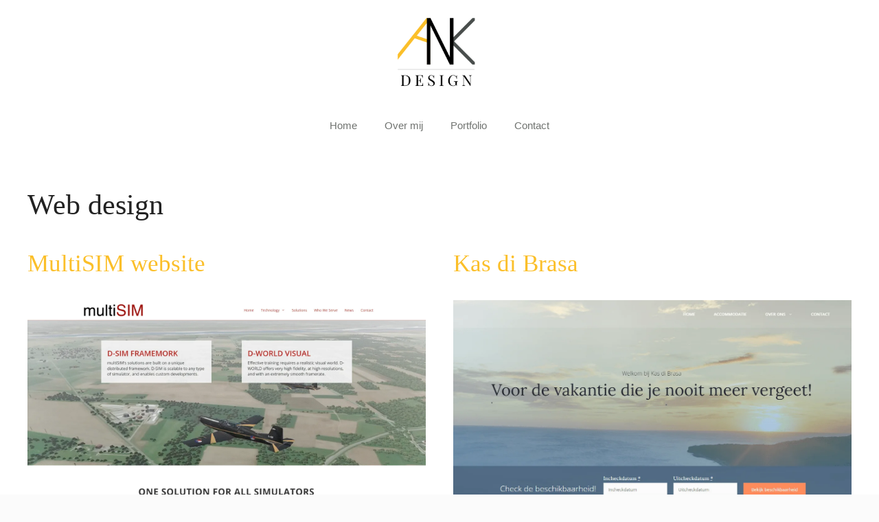

--- FILE ---
content_type: text/css
request_url: https://ankdesign.nl/wp-content/litespeed/ucss/a6776f4162c8214b46d2a3608f1db5ce.css?ver=83f87
body_size: 2043
content:
:where(.wp-block-calendar table:not(.has-background) th){background:#ddd}.wp-block-group,ul{box-sizing:border-box}.wp-lightbox-container button:focus-visible{outline:5px auto #212121;outline:5px auto -webkit-focus-ring-color;outline-offset:5px}.entry-content{counter-reset:footnotes}:root{--wp--preset--font-size--normal:16px;--wp--preset--font-size--huge:42px}.screen-reader-text:focus{font-size:1em;background-color:#f1f1f1;border-radius:3px;box-shadow:0 0 2px 2px rgba(0,0,0,.6);clip:auto!important;-webkit-clip-path:none;clip-path:none;color:#21759b;display:block;font-size:.875rem;font-weight:700;height:auto;left:5px;line-height:normal;padding:15px 23px 14px;text-decoration:none;top:5px;width:auto;z-index:100000}.inside-footer-widgets{display:flex}.inside-footer-widgets>div{flex:1 1 0}.site-footer .footer-widgets-container .inner-padding{padding:0 0 0 40px}.site-footer .footer-widgets-container .inside-footer-widgets{margin-left:-40px}.site-footer:not(.footer-bar-active) .copyright-bar{margin:0 auto}@media (max-width:768px){.inside-footer-widgets{flex-direction:column}.site-footer .footer-widgets .footer-widgets-container .inside-footer-widgets{margin:0}.site-footer .footer-widgets .footer-widgets-container .inner-padding{padding:0}}body,html,li{margin:0}body,h1,html,li,p,ul{padding:0;border:0}html{font-family:sans-serif;-webkit-text-size-adjust:100%;-ms-text-size-adjust:100%;-webkit-font-smoothing:antialiased;-moz-osx-font-smoothing:grayscale;box-sizing:border-box}main{display:block}*,::after,::before{box-sizing:inherit}button{margin:0}::-moz-focus-inner{border-style:none;padding:0}:-moz-focusring{outline:1px dotted ButtonText}body,button{font-family:-apple-system,system-ui,BlinkMacSystemFont,"Segoe UI",Helvetica,Arial,sans-serif,"Apple Color Emoji","Segoe UI Emoji","Segoe UI Symbol";text-transform:none}button{line-height:1.5;background:#55555e;border:1px solid transparent;cursor:pointer;-webkit-appearance:button;padding:10px 20px}p{margin:0 0 1.5em}.main-navigation a,h1{font-weight:400;text-transform:none}h1{font-style:inherit;font-size:42px;margin:0 0 20px;line-height:1.2em;font-family:Playfair Display,serif}ul{margin:0 0 1.5em 3em;list-style:disc}img{height:auto;max-width:100%}a,button{transition:color .1s ease-in-out,background-color .1s ease-in-out}.screen-reader-text{border:0;clip:rect(1px,1px,1px,1px);-webkit-clip-path:inset(50%);clip-path:inset(50%);height:1px;margin:-1px;overflow:hidden;padding:0;position:absolute!important;width:1px;word-wrap:normal!important}.main-navigation{z-index:100;padding:0;clear:both;display:block}.main-navigation a{display:block;font-size:15px}.main-navigation ul{list-style:none;margin:0;padding-left:0}.main-navigation .main-nav ul li a{padding-left:20px;padding-right:20px;line-height:60px}.inside-navigation,.main-navigation li,.site-header{position:relative}.main-navigation .inside-navigation{justify-content:space-between}.main-navigation .inside-navigation,.main-navigation .main-nav>ul{display:flex;flex-wrap:wrap;align-items:center}.main-navigation .menu-bar-items{display:flex;align-items:center;font-size:15px}.nav-align-center .inside-navigation,.nav-align-center .main-nav>ul{justify-content:center}.inside-header{padding:20px 40px}.site-logo{display:inline-block;max-width:100%}.site-header .header-image{vertical-align:middle}.inside-header{display:flex;align-items:center}.header-aligned-center:not([class*=nav-float-]) .inside-header{justify-content:center;flex-direction:column;text-align:center}.posted-on .updated{display:none}.entry-content:not(:first-child){margin-top:2em}.entry-header,.site-content{word-wrap:break-word}.entry-title{margin-bottom:0}.entry-meta{font-size:85%;margin-top:.5em;line-height:1.5}footer.entry-meta{margin-top:2em}.cat-links{display:block}.entry-content>p:last-child,.footer-widgets .widget :last-child,.footer-widgets .widget:last-child,.one-container .site-main>:last-child{margin-bottom:0}.footer-widgets .widget{margin-bottom:30px}.site-content{display:flex}.grid-container{margin-left:auto;margin-right:auto}.inside-site-info{display:flex;align-items:center;justify-content:center}.site-info{text-align:center;font-size:15px}.featured-image{line-height:0}.one-container .inside-article>.featured-image{margin-top:0;margin-bottom:2em}.container.grid-container{width:auto}.menu-toggle{display:none;padding:0 20px;line-height:60px;margin:0;font-weight:400;text-transform:none;font-size:15px;cursor:pointer}.menu-toggle .mobile-menu{padding-left:3px}button.menu-toggle{background-color:transparent;flex-grow:1;border:0;text-align:center}button.menu-toggle:active,button.menu-toggle:focus,button.menu-toggle:hover{background-color:transparent}.has-menu-bar-items button.menu-toggle{flex-grow:0}@media (max-width:768px){a,body,button{transition:all 0s ease-in-out}.inside-header{text-align:center}.inside-header,.site-content{flex-direction:column}.container .site-content .content-area{width:auto}#main{margin-left:0;margin-right:0}.entry-meta{font-size:inherit}.entry-meta a{line-height:1.8em}}@font-face{font-display:swap;font-family:GeneratePress;src:url(/wp-content/themes/generatepress/assets/fonts/generatepress.eot);src:url(/wp-content/themes/generatepress/assets/fonts/generatepress.eot#iefix)format("embedded-opentype"),url(/wp-content/themes/generatepress/assets/fonts/generatepress.woff2)format("woff2"),url(/wp-content/themes/generatepress/assets/fonts/generatepress.woff)format("woff"),url(/wp-content/themes/generatepress/assets/fonts/generatepress.ttf)format("truetype"),url(/wp-content/themes/generatepress/assets/fonts/generatepress.svg#GeneratePress)format("svg");font-weight:400;font-style:normal}.cat-links:before,.menu-toggle:before{-moz-osx-font-smoothing:grayscale;-webkit-font-smoothing:antialiased;font-style:normal;font-variant:normal;text-rendering:auto;line-height:1}.cat-links:before{opacity:.7}.cat-links:before,.menu-toggle:before{content:"";font-family:GeneratePress;width:1.28571429em;text-align:center;display:inline-block}.cat-links:before{text-decoration:inherit;position:relative;margin-right:.6em;width:13px;content:""}body{background-color:#fbfbfb;color:var(--contrast)}a{color:var(--accent);text-decoration:underline}.main-navigation a{text-decoration:none}a:active,a:focus,a:hover{color:var(--accent-2)}.grid-container{max-width:1280px}.site-header .header-image{width:150px}:root{--contrast:#222222;--contrast-2:#494e4c;--contrast-3:#707370;--base:#ecedec;--base-2:#f7f8f9;--base-3:#ffffff;--accent:#fbbf29;--accent-2:#33b765;--global-color-9:#c7920c}body,button{font-family:Montserrat,sans-serif;font-weight:400;font-size:16px;letter-spacing:.02px}body{line-height:1.8}@media (max-width:768px){body,button{font-size:12px}}.site-header{color:var(--contrast)}.inside-article a,.site-header a{color:var(--accent)}.site-header a:hover{color:var(--accent-2)}.main-navigation,.site-header{background-color:var(--base-3)}.entry-meta a,.main-navigation .main-nav ul li a,.main-navigation .menu-bar-items,.main-navigation .menu-toggle{color:var(--contrast-3)}.main-navigation .main-nav ul li:not([class*=current-menu-]):focus>a,.main-navigation .main-nav ul li:not([class*=current-menu-]):hover>a{color:var(--accent)}button.menu-toggle:focus,button.menu-toggle:hover{color:var(--contrast-3)}.one-container .container{color:var(--contrast);background-color:var(--base-3)}.inside-article a:hover{color:var(--global-color-9)}.entry-meta{color:var(--contrast-2)}.entry-meta a:hover{color:var(--accent)}.footer-widgets,.site-info{color:var(--base-2);background-color:var(--contrast)}.site-info{color:var(--contrast-3)}button{color:#fff;background-color:var(--accent)}button:focus,button:hover{color:#fff;background-color:#3f4047}:root{--gp-search-modal-bg-color:var(--base-3);--gp-search-modal-text-color:var(--contrast);--gp-search-modal-overlay-bg-color:rgba(0,0,0,0.2)}.nav-below-header .main-navigation .inside-navigation.grid-container{padding:0 20px}.one-container .site-content{padding:60px 40px 80px}.site-main>*{margin-bottom:40px}.footer-widgets-container{padding:60px 40px 20px}.inside-site-info{padding:10px 40px 20px}@media (max-width:768px){.one-container .site-content{padding:30px}.inside-header{padding-right:30px;padding-left:30px}.footer-widgets-container{padding:20px 30px 10px}.inside-site-info{padding-right:30px;padding-left:30px}}.post-image-above-header .inside-article .featured-image{margin-top:0;margin-bottom:2em}.post-image-aligned-center .featured-image{text-align:center}